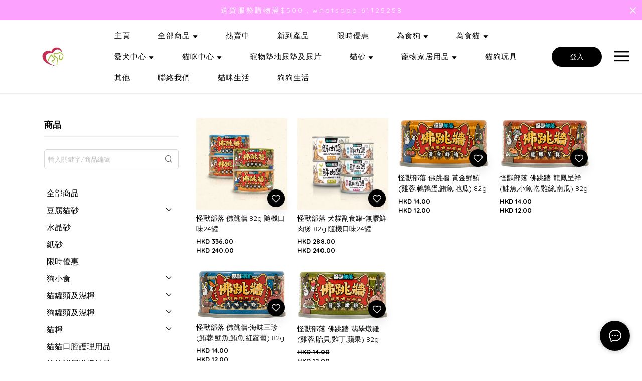

--- FILE ---
content_type: application/javascript
request_url: https://cdn.shopages3.com/buyer/build/202305/2708.8aebd63d1c404dc967b5.js
body_size: 720
content:
(self.webpackChunkreact_shopage_buyer=self.webpackChunkreact_shopage_buyer||[]).push([[2708],{58657:function(t,n,r){var e=r(60386);t.exports=function(t,n,r){for(r=r||document,t={parentNode:t};(t=t.parentNode)&&t!==r;)if(e(t,n))return t}},60386:function(t){"use strict";t.exports=function(t,n){var r=window.Element.prototype,e=r.matches||r.mozMatchesSelector||r.msMatchesSelector||r.oMatchesSelector||r.webkitMatchesSelector;if(!t||1!==t.nodeType)return!1;var o=t.parentNode;if(e)return e.call(t,n);for(var c=o.querySelectorAll(n),u=c.length,l=0;l<u;l++)if(c[l]===t)return!0;return!1}},73649:function(t){var n=/^\[object .+?Constructor\]$/,r=Object.prototype,e=Function.prototype.toString,o=r.hasOwnProperty,c=r.toString,u=RegExp("^"+e.call(o).replace(/[\\^$.*+?()[\]{}|]/g,"\\$&").replace(/hasOwnProperty|(function).*?(?=\\\()| for .+?(?=\\\])/g,"$1.*?")+"$");t.exports=function(t,r){var o=null==t?void 0:t[r];return function(t){return null!=t&&(function(t){return function(t){var n=typeof t;return!!t&&("object"==n||"function"==n)}(t)&&"[object Function]"==c.call(t)}(t)?u.test(e.call(t)):function(t){return!!t&&"object"==typeof t}(t)&&n.test(t))}(o)?o:void 0}},35757:function(t){var n=Object.prototype,r=n.hasOwnProperty,e=n.toString,o=n.propertyIsEnumerable;t.exports=function(t){return function(t){return function(t){return!!t&&"object"==typeof t}(t)&&function(t){return null!=t&&function(t){return"number"==typeof t&&t>-1&&t%1==0&&t<=9007199254740991}(t.length)&&!function(t){var n=function(t){var n=typeof t;return!!t&&("object"==n||"function"==n)}(t)?e.call(t):"";return"[object Function]"==n||"[object GeneratorFunction]"==n}(t)}(t)}(t)&&r.call(t,"callee")&&(!o.call(t,"callee")||"[object Arguments]"==e.call(t))}},53778:function(t){var n=/^\[object .+?Constructor\]$/;function r(t){return!!t&&"object"==typeof t}var e,o,c=Object.prototype,u=Function.prototype.toString,l=c.hasOwnProperty,f=c.toString,i=RegExp("^"+u.call(l).replace(/[\\^$.*+?()[\]{}|]/g,"\\$&").replace(/hasOwnProperty|(function).*?(?=\\\()| for .+?(?=\\\])/g,"$1.*?")+"$"),a=("isArray",function(t){return null!=t&&(function(t){return function(t){var n=typeof t;return!!t&&("object"==n||"function"==n)}(t)&&"[object Function]"==f.call(t)}(t)?i.test(u.call(t)):r(t)&&n.test(t))}(o=null==(e=Array)?void 0:e.isArray)?o:void 0)||function(t){return r(t)&&function(t){return"number"==typeof t&&t>-1&&t%1==0&&t<=9007199254740991}(t.length)&&"[object Array]"==f.call(t)};t.exports=a},44799:function(t,n,r){var e=r(73649),o=r(35757),c=r(53778),u=/^\d+$/,l=Object.prototype.hasOwnProperty,f=e(Object,"keys"),i=9007199254740991,a=("length",function(t){return null==t?void 0:t.length});function p(t,n){return t="number"==typeof t||u.test(t)?+t:-1,n=null==n?i:n,t>-1&&t%1==0&&t<n}function s(t){return"number"==typeof t&&t>-1&&t%1==0&&t<=i}function y(t){for(var n=function(t){if(null==t)return[];b(t)||(t=Object(t));var n=t.length;n=n&&s(n)&&(c(t)||o(t))&&n||0;for(var r=t.constructor,e=-1,u="function"==typeof r&&r.prototype===t,f=Array(n),i=n>0;++e<n;)f[e]=e+"";for(var a in t)i&&p(a,n)||"constructor"==a&&(u||!l.call(t,a))||f.push(a);return f}(t),r=n.length,e=r&&t.length,u=!!e&&s(e)&&(c(t)||o(t)),f=-1,i=[];++f<r;){var a=n[f];(u&&p(a,e)||l.call(t,a))&&i.push(a)}return i}function b(t){var n=typeof t;return!!t&&("object"==n||"function"==n)}var v=f?function(t){var n,r=null==t?void 0:t.constructor;return"function"==typeof r&&r.prototype===t||"function"!=typeof t&&null!=(n=t)&&s(a(n))?y(t):b(t)?f(t):[]}:y;t.exports=v}}]);